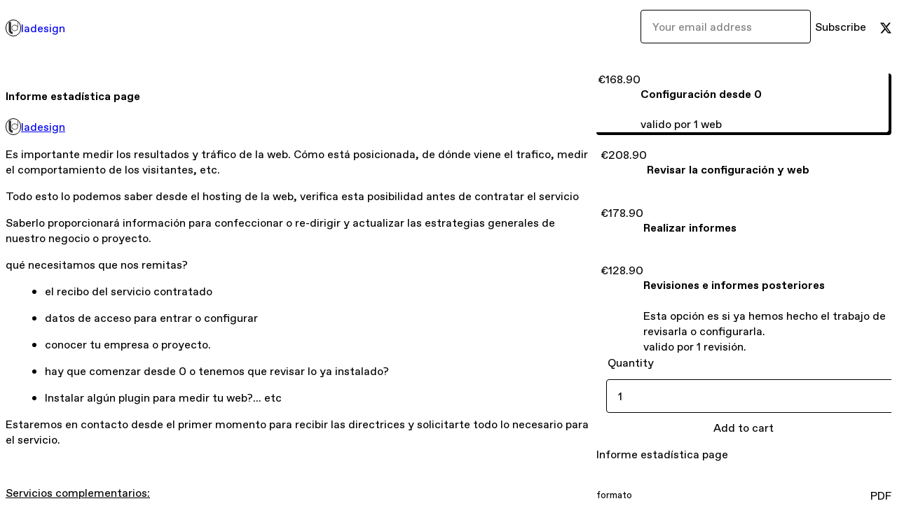

--- FILE ---
content_type: text/html; charset=utf-8
request_url: https://ladesign.gumroad.com/l/qxFOc?layout=profile
body_size: 7784
content:
<!DOCTYPE html>
<html lang="en">
  <head prefix="og: http://ogp.me/ns# fb: http://ogp.me/ns/fb# gumroad: http://ogp.me/ns/fb/gumroad#">
    <link rel="dns-prefetch" href="//assets.gumroad.com">
    <link rel="dns-prefetch" href="//static-2.gumroad.com">
    <link rel="dns-prefetch" href="//public-files.gumroad.com">
  <title inertia>Informe estadística page</title>
  <meta name="action-cable-url" content="wss://cable.gumroad.com/cable" />
  <link rel="stylesheet" crossorigin="anonymous" href="https://assets.gumroad.com/packs/css/design-d744556c.css" />
    <style>:root{--accent: 191 28 10;--contrast-accent: 255 255 255;--font-family: "ABC Favorit", "ABC Favorit", sans-serif;--color: 0 0 0;--primary: var(--color);--contrast-primary: 255 255 255;--filled: 255 255 255;--contrast-filled: var(--color);--body-bg: #ffffff;--active-bg: rgb(var(--color) / var(--gray-1));--border-alpha: 1}body{background-color:#ffffff;color:#000;font-family:"ABC Favorit", "ABC Favorit", sans-serif}
</style>

  <meta name="csrf-param" content="authenticity_token" />
<meta name="csrf-token" content="1Qo5qfWqkGv9QwnP4rvj1heID49b4vLDgFaeOCs5ot564m1jOmyv30IYv8bF-1fLEiUAI0elp373q14cJDDEQg" />
  <meta charset="utf-8">
  <meta content="149071038533330" property="fb:app_id">
  <meta content="http://www.facebook.com/gumroad" property="fb:page_id">
  <meta property="twitter:site" value="@gumroad">
  
    <meta content="Gumroad" property="og:site_name">
    <meta content="https://ladesign.gumroad.com/l/qxFOc" property="og:url">
    <meta content="Es importante medir los resultados y tráfico de la web. Cómo está posicionada, de dónde viene el trafico, medir el comportamiento de los visitantes, etc. Todo esto lo podemos saber desde el hosting de la web, verifica esta posibilidad antes de contratar el servicioSaberlo proporcionará información para confeccionar o re-dirigir y actualizar las estrategias generales de nuestro negocio o proyecto.qué necesitamos que nos remitas?el recibo del servicio contratadodatos de acceso para entrar o configurarconocer tu empresa o proyecto.hay que comenzar desde 0 o tenemos que revisar lo ya instalado?Instalar algún plugin para medir tu web?... etcEstaremos en contacto desde el primer momento para recibir las directrices y solicitarte todo lo necesario para el servicio.Servicios complementarios:Deseas que nos encarguemos del contenido Multimedia de tus redes sociales?No tienes las imágenes, no te preocupes podemos buscarla por ti con el servicio Búsqueda de 1 imagen (servicio por hora)Necesitas + servicios RRSS u otros de la sección web?Cualquier duda de los pasos a seguir envíame un contacto. como siembre, estamos para ayudarte!Dedica el tiempo a tu negocio y no a convertirte en diseñador gráfico o gestor de redes socialesPor eso, como soy el Asistente Virtual de ladesign, ya he preparado por ti todos los servicios que encontrarás en la tienda y en la web.IVA NO incluido ( + IVA)" property="og:description">
    <meta content="Es importante medir los resultados y tráfico de la web. Cómo está posicionada, de dónde viene el trafico, medir el comportamiento de los visitantes, etc. Todo esto lo podemos saber desde el hosting de la web, verifica esta posibilidad antes de contratar el servicioSaberlo proporcionará información para confeccionar o re-dirigir y actualizar las estrategias generales de nuestro negocio o proyecto.qué necesitamos que nos remitas?el recibo del servicio contratadodatos de acceso para entrar o configurarconocer tu empresa o proyecto.hay que comenzar desde 0 o tenemos que revisar lo ya instalado?Instalar algún plugin para medir tu web?... etcEstaremos en contacto desde el primer momento para recibir las directrices y solicitarte todo lo necesario para el servicio.Servicios complementarios:Deseas que nos encarguemos del contenido Multimedia de tus redes sociales?No tienes las imágenes, no te preocupes podemos buscarla por ti con el servicio Búsqueda de 1 imagen (servicio por hora)Necesitas + servicios RRSS u otros de la sección web?Cualquier duda de los pasos a seguir envíame un contacto. como siembre, estamos para ayudarte!Dedica el tiempo a tu negocio y no a convertirte en diseñador gráfico o gestor de redes socialesPor eso, como soy el Asistente Virtual de ladesign, ya he preparado por ti todos los servicios que encontrarás en la tienda y en la web.IVA NO incluido ( + IVA)" name="description">
    <meta content="qxFOc" property="product:retailer_item_id">
    <meta content="8.9" property="product:price:amount">
    <meta content="EUR" property="product:price:currency">
    <meta content="gumroad:product" property="og:type">
    <meta property="twitter:card" value="summary_large_image" />
<meta property="twitter:title" value="Informe estadística page" />
<meta property="twitter:domain" value="Gumroad" />
<meta property="twitter:description" value="Es importante medir los resultados y tráfico de la web. Cómo está posicionada, de dónde viene el trafico, medir el comportamiento de los visitantes, etc. Todo esto lo podemos saber desde el hosting..." />
<meta property="twitter:creator" value="@lauravalm42" />
<meta property="twitter:image" value="https://public-files.gumroad.com/gfq6pdxauqvbgtdq0h2vr9ljrm0q" />

      <link rel="preload" as="image" href="https://public-files.gumroad.com/gfq6pdxauqvbgtdq0h2vr9ljrm0q">
      <link rel="preload" as="image" href="https://public-files.gumroad.com/7gfxbegypt29yuo0fz9et6foranl">
      <link rel="preload" as="image" href="https://public-files.gumroad.com/l048wul0xfc5ro16etbc7ui6y5p2">
      <link rel="preload" as="image" href="https://public-files.gumroad.com/r8s99tbqxde4zvhz0oosel3fnxvj">
      <link rel="preload" as="image" href="https://public-files.gumroad.com/ae6vxxk1n03xe7z67usoj47oflqu">
  <meta property="og:image" content="https://public-files.gumroad.com/gfq6pdxauqvbgtdq0h2vr9ljrm0q">
  <meta property="og:image:alt" content="">
  <meta property="og:title" content="Informe estadística page">
  <meta property="gr:google_analytics:enabled" content="true">
  <meta property="gr:fb_pixel:enabled" content="true">
  <meta property="gr:logged_in_user:id" content="">
  <meta property="gr:environment" value="production">
  <meta property="gr:page:type" content="product">
  <meta property="gr:facebook_sdk:enabled" content="true">
  <meta content="initial-scale = 1.0, width = device-width" name="viewport">
  <meta property="stripe:pk" value="pk_live_Db80xIzLPWhKo1byPrnERmym">
  <meta property="stripe:api_version" value="2023-10-16; risk_in_requirements_beta=v1; retrieve_tax_forms_beta=v1;">
  <link href="/opensearch.xml" rel="search" type="application/opensearchdescription+xml" title="Gumroad">
    <link href="https://ladesign.gumroad.com/l/qxFOc" rel="canonical">


    <link href="https://public-files.gumroad.com/rd0nu4kt3s4m2d0eb3e7tgog63ai" rel="shortcut icon">
</head>

  <body id="product_page" class="group/body mac" style="">
    <div id="design-settings" data-settings="{&quot;font&quot;:{&quot;name&quot;:&quot;ABC Favorit&quot;,&quot;url&quot;:&quot;https://assets.gumroad.com/assets/ABCFavorit-Regular-26182c8c3addf6e4f8889817249c23b22c93233a8212e5e86574459e4dc926e2.woff2&quot;}}" style="display: none;"></div>
    <div id="user-agent-info" data-settings="{&quot;is_mobile&quot;:false}" style="display: none;"></div>
    <div class="react-entry-point" style="display:contents" id="Alert-react-component-6074d90a-d663-47a9-b423-b9734cc6ce82"><div class="fixed top-4 left-1/2 z-100 w-max max-w-[calc(100vw-2rem)] rounded bg-background md:max-w-sm invisible" style="transform:translateX(-50%) translateY(calc(-100% - var(--spacer-4)));transition:all 0.3s ease-out 0.5s"><div role="alert" class="flex items-start gap-2 rounded border border-border p-3"><div class="flex-1"><div></div></div></div></div></div>
      <script type="application/json" class="js-react-on-rails-component" data-component-name="Alert" data-dom-id="Alert-react-component-6074d90a-d663-47a9-b423-b9734cc6ce82">{"initial":null}</script>
      


    <div class="flex flex-col lg:flex-row h-screen">
      <main class="flex-1 flex flex-col lg:h-screen overflow-y-auto">
        <div class="flex-1 flex flex-col">
          


<noscript>
  <div id="javascript-notice">
    <strong>JavaScript is required to buy this product.</strong>
    Enable JavaScript in your browser settings and refresh this page to continue.
  </div>
</noscript>



  <script type="application/json" id="js-react-on-rails-context">{"railsEnv":"production","inMailer":false,"i18nLocale":"en","i18nDefaultLocale":"en","rorVersion":"14.0.4","rorPro":false,"href":"https://ladesign.gumroad.com/l/qxFOc?layout=profile","location":"/l/qxFOc?layout=profile","scheme":"https","host":"ladesign.gumroad.com","port":null,"pathname":"/l/qxFOc","search":"layout=profile","httpAcceptLanguage":null,"design_settings":{"font":{"name":"ABC Favorit","url":"https://assets.gumroad.com/assets/ABCFavorit-Regular-26182c8c3addf6e4f8889817249c23b22c93233a8212e5e86574459e4dc926e2.woff2"}},"domain_settings":{"scheme":"https","app_domain":"gumroad.com","root_domain":"gumroad.com","short_domain":"gum.co","discover_domain":"gumroad.com","third_party_analytics_domain":"gumroad-analytics.com","api_domain":"api.gumroad.com"},"user_agent_info":{"is_mobile":false},"logged_in_user":null,"current_seller":null,"csp_nonce":"SBP1w+3MbKNeomKd8fufE2bWH3LffwUYixZSK/GqgXI=","locale":"en-US","feature_flags":{"require_email_typo_acknowledgment":true,"disable_stripe_signup":true},"serverSide":false}</script>
<div class="react-entry-point" style="display:contents" id="ProfileProductPage-react-component-77576c89-16e9-41b2-8a1b-336494a00821"><div class="flex min-h-full flex-col"><header class="z-20 border-border bg-background text-lg lg:border-b lg:px-4 lg:py-6"><div class="mx-auto flex max-w-6xl flex-wrap lg:flex-nowrap lg:items-center lg:gap-6"><div class="relative flex grow items-center gap-3 border-b border-border px-4 py-8 lg:flex-1 lg:border-0 lg:p-0"><img class="user-avatar" src="https://public-files.gumroad.com/rd0nu4kt3s4m2d0eb3e7tgog63ai" alt="Profile Picture"/><a href="/" class="no-underline">ladesign</a></div><div class="flex basis-full items-center gap-3 border-b border-border px-4 py-8 lg:basis-auto lg:border-0 lg:p-0"><form style="flex-grow:1" novalidate=""><fieldset class=""><div class="flex gap-2"><input type="email" class="flex-1" placeholder="Your email address" value=""/><button class="inline-flex items-center justify-center gap-2 cursor-pointer border border-border rounded text-current font-[inherit] no-underline transition-transform hover:-translate-1 hover:shadow active:translate-0 active:shadow-none disabled:opacity-30 disabled:hover:translate-0 disabled:hover:shadow-none px-4 py-3 text-base leading-[1.4] bg-transparent" type="submit">Subscribe</button></div></fieldset></form></div><div class="ml-auto flex items-center gap-3"><a href="https://twitter.com/lauravalm42" target="_blank" class="inline-flex items-center justify-center gap-2 cursor-pointer border border-border rounded text-current font-[inherit] no-underline transition-transform hover:-translate-1 hover:shadow active:translate-0 active:shadow-none disabled:opacity-30 disabled:hover:translate-0 disabled:hover:shadow-none px-4 py-3 text-base leading-[1.4] bg-transparent"><span class="icon icon-twitter"></span></a></div></div></header><main class="flex-1"><section aria-label="Product information bar" class="border-0 bg-background" style="overflow:hidden;padding:0;height:0;transition:var(--transition-duration);flex-shrink:0;position:fixed;top:0;left:0;right:0;z-index:var(--z-index-menubar)"><div class="mx-auto flex max-w-product-page items-center justify-between gap-4 p-4 lg:px-8" style="transition:var(--transition-duration);margin-top:0"><div itemscope="" itemProp="offers" itemType="https://schema.org/Offer" class="flex items-center"><span class="group/tooltip relative inline-grid right"><span aria-describedby=":Rim:" style="display:contents"><div class="relative grid grid-flow-col border border-r-0 border-border"><div class="bg-accent px-2 py-1 text-accent-foreground" itemProp="price" content="168.90">€168.90</div><div class="border-border border-r-transparent border-[calc(0.5lh+--spacing(1))] border-l-1"></div><div class="absolute top-0 right-px bottom-0 border-accent border-r-transparent border-[calc(0.5lh+--spacing(1))] border-l-1"></div></div></span><span role="tooltip" id=":Rim:" class="absolute z-30 hidden w-40 max-w-max rounded-md bg-primary p-3 text-primary-foreground group-focus-within/tooltip:block group-hover/tooltip:block top-1/2 -translate-y-1/2 left-full translate-x-2"><div class="absolute border-6 border-transparent top-1/2 -translate-y-1/2 right-full border-r-primary"></div>€168.90</span></span><link itemProp="url" href="https://ladesign.gumroad.com/l/qxFOc"/><div itemProp="availability" hidden="">https://schema.org/InStock</div><div itemProp="priceCurrency" hidden="">eur</div><div itemProp="seller" itemType="https://schema.org/Person" hidden=""><div itemProp="name" hidden="">ladesign</div></div></div><h3 class="hidden flex-1 lg:block">Informe estadística page</h3><a href="https://gumroad.com/checkout?layout=profile&amp;product=qxFOc&amp;option=aJREYQySW2yoLXRWjoCYKw%3D%3D&amp;quantity=1" target="_top" style="align-items:unset" class="inline-flex items-center justify-center gap-2 cursor-pointer border border-border rounded font-[inherit] no-underline transition-transform hover:-translate-1 hover:shadow active:translate-0 active:shadow-none disabled:opacity-30 disabled:hover:translate-0 disabled:hover:shadow-none px-4 py-3 text-base leading-[1.4] bg-accent text-accent-foreground">Add to cart</a></div></section><section class="border-b border-border"><div class="mx-auto w-full max-w-product-page lg:py-16 p-4 lg:px-8"><article class="relative grid rounded border border-border bg-background lg:grid-cols-[2fr_1fr]"><figure class="group relative col-span-full overflow-hidden rounded-t border-b border-border bg-(image:--product-cover-placeholder) bg-cover" aria-label="Product preview"><button class="absolute top-1/2 z-1 mx-3 h-8 w-8 -translate-y-1/2 items-center justify-center all-unset rounded-full border border-border bg-background hidden group-hover:flex right-0" aria-label="Show next cover"><span class="icon icon-arrow-right"></span></button><div class="flex h-full snap-x snap-mandatory items-center overflow-x-scroll overflow-y-hidden [scrollbar-width:none] [&amp;::-webkit-scrollbar]:hidden" style="aspect-ratio:1"><div role="tabpanel" id="ded5554d343597f21886b15aaf075a48" class="mt-0! flex min-h-[1px] flex-[1_0_100%] snap-start justify-center border-0! p-0!"></div><div role="tabpanel" id="c9a58cfc2ef43d2d466bab545f751c54" class="mt-0! flex min-h-[1px] flex-[1_0_100%] snap-start justify-center border-0! p-0!"></div><div role="tabpanel" id="7d0767df8a83fe5f9d73086d627b6ed6" class="mt-0! flex min-h-[1px] flex-[1_0_100%] snap-start justify-center border-0! p-0!"></div><div role="tabpanel" id="99f4a817402e243cdeb315edd928c770" class="mt-0! flex min-h-[1px] flex-[1_0_100%] snap-start justify-center border-0! p-0!"></div><div role="tabpanel" id="d55c2afb5188547e10fa5f1c6e75b9fb" class="mt-0! flex min-h-[1px] flex-[1_0_100%] snap-start justify-center border-0! p-0!"></div></div><div role="tablist" aria-label="Select a cover" class="absolute bottom-0 flex w-full flex-wrap justify-center gap-2 p-3"><div role="tab" aria-label="Show cover 1" aria-selected="true" aria-controls="ded5554d343597f21886b15aaf075a48" class="block rounded-full border border-current p-2 bg-current"></div><div role="tab" aria-label="Show cover 2" aria-selected="false" aria-controls="c9a58cfc2ef43d2d466bab545f751c54" class="block rounded-full border border-current bg-background p-2"></div><div role="tab" aria-label="Show cover 3" aria-selected="false" aria-controls="7d0767df8a83fe5f9d73086d627b6ed6" class="block rounded-full border border-current bg-background p-2"></div><div role="tab" aria-label="Show cover 4" aria-selected="false" aria-controls="99f4a817402e243cdeb315edd928c770" class="block rounded-full border border-current bg-background p-2"></div><div role="tab" aria-label="Show cover 5" aria-selected="false" aria-controls="d55c2afb5188547e10fa5f1c6e75b9fb" class="block rounded-full border border-current bg-background p-2"></div></div></figure><section class="lg:border-r"><header class="grid gap-4 p-6 not-first:border-t"><h1 itemProp="name">Informe estadística page</h1></header><section class="grid grid-cols-[auto_1fr] gap-[1px] border-t border-border p-0 sm:grid-cols-[auto_auto_minmax(max-content,1fr)]"><div class="flex flex-wrap items-center gap-2 px-6 py-4 outline outline-offset-0 outline-border col-span-full sm:col-auto"><a href="https://ladesign.gumroad.com/" target="_blank" class="relative flex items-center gap-2" rel="noreferrer"><img class="user-avatar" src="https://public-files.gumroad.com/rd0nu4kt3s4m2d0eb3e7tgog63ai"/>ladesign</a></div></section><section class="border-t border-border p-6"><div class="rich-text"><p>Es importante medir los resultados y tráfico de la web. Cómo está posicionada, de dónde viene el trafico, medir el comportamiento de los visitantes, etc. </p><p>Todo esto lo podemos saber desde el hosting de la web, verifica esta posibilidad antes de contratar el servicio</p><p>Saberlo proporcionará información para confeccionar o re-dirigir y actualizar las estrategias generales de nuestro negocio o proyecto.</p><p>qué necesitamos que nos remitas?</p><ul>
<li>el recibo del servicio contratado</li>
<li>datos de acceso para entrar o configurar</li>
<li>conocer tu empresa o proyecto.</li>
<li>hay que comenzar desde 0 o tenemos que revisar lo ya instalado?</li>
<li>Instalar algún plugin para medir tu web?... etc</li>
</ul><p>Estaremos en contacto desde el primer momento para recibir las directrices y solicitarte todo lo necesario para el servicio.</p><p><br></p><p><u>Servicios complementarios:</u></p><ul>
<li>Deseas que nos encarguemos del contenido <a href="https://www.lalmendrodesign.com/multimedia/" target="_blank" rel="noopener noreferrer nofollow nofollow nofollow nofollow nofollow"><b>Multimedia</b></a> de tus redes sociales?</li>
<li>No tienes las imágenes, no te preocupes podemos buscarla por ti con el servicio <a href="https://tienda.lalmendrodesign.com/l/MwgLw" target="_blank" rel="noopener noreferrer nofollow nofollow nofollow"><b>Búsqueda de 1 imagen</b></a> (servicio por hora)</li>
<li>Necesitas <a href="https://www.lalmendrodesign.com/redes-sociales/" target="_blank" rel="noopener noreferrer nofollow nofollow nofollow nofollow nofollow"><b>+ servicios RRSS</b></a> u otros de la sección <a href="https://www.lalmendrodesign.com/web/" target="_blank" rel="noopener noreferrer nofollow nofollow"><b>web</b></a>?</li>
</ul><p><br></p><p>Cualquier duda de los pasos a seguir envíame un <a href="https://www.lalmendrodesign.com/ladesign/contactar/" target="_blank" rel="noopener noreferrer nofollow nofollow nofollow nofollow nofollow"><b>contacto</b></a>. como siembre, estamos para ayudarte!</p><p>Dedica el tiempo a tu negocio y no a convertirte en diseñador gráfico o gestor de redes sociales</p><p>Por eso, como soy el Asistente Virtual de ladesign, ya he preparado por ti todos los servicios que encontrarás en la <a href="https://tienda.lalmendrodesign.com/" target="_blank" rel="noopener noreferrer nofollow nofollow nofollow nofollow nofollow"><b>tienda</b></a> y en la <a href="https://www.lalmendrodesign.com/" target="_blank" rel="noopener noreferrer nofollow nofollow nofollow nofollow nofollow"><b>web</b></a>.</p><p>IVA NO incluido ( + IVA)</p><p><br></p></div></section></section><section><section class="grid gap-4 p-6 not-first:border-t"><div class="radio-buttons" role="radiogroup" itemProp="offers" itemType="https://schema.org/AggregateOffer" itemscope=""><button class="inline-flex items-center justify-center gap-2 cursor-pointer border border-border rounded text-current font-[inherit] no-underline transition-transform hover:-translate-1 hover:shadow active:translate-0 active:shadow-none disabled:opacity-30 disabled:hover:translate-0 disabled:hover:shadow-none px-4 py-3 text-base leading-[1.4] bg-transparent" type="button" role="radio" aria-checked="true" aria-label="Configuración desde 0" itemProp="offer" itemType="https://schema.org/Offer" itemscope=""><div class="inline-flex align-middle px-3 py-2 bg-background text-foreground border border-border truncate rounded-full">€168.90<div itemProp="price" hidden="">168.90</div><div itemProp="priceCurrency" hidden="">eur</div></div><div><h4>Configuración desde 0</h4><div>valido por 1 web</div></div></button><button class="inline-flex items-center justify-center gap-2 cursor-pointer border border-border rounded text-current font-[inherit] no-underline transition-transform hover:-translate-1 hover:shadow active:translate-0 active:shadow-none disabled:opacity-30 disabled:hover:translate-0 disabled:hover:shadow-none px-4 py-3 text-base leading-[1.4] bg-transparent" type="button" role="radio" aria-checked="false" aria-label="Revisar la configuración y web" itemProp="offer" itemType="https://schema.org/Offer" itemscope=""><div class="inline-flex align-middle px-3 py-2 bg-background text-foreground border border-border truncate rounded-full">€208.90<div itemProp="price" hidden="">208.90</div><div itemProp="priceCurrency" hidden="">eur</div></div><div><h4>Revisar la configuración y web</h4></div></button><button class="inline-flex items-center justify-center gap-2 cursor-pointer border border-border rounded text-current font-[inherit] no-underline transition-transform hover:-translate-1 hover:shadow active:translate-0 active:shadow-none disabled:opacity-30 disabled:hover:translate-0 disabled:hover:shadow-none px-4 py-3 text-base leading-[1.4] bg-transparent" type="button" role="radio" aria-checked="false" aria-label="Realizar informes" itemProp="offer" itemType="https://schema.org/Offer" itemscope=""><div class="inline-flex align-middle px-3 py-2 bg-background text-foreground border border-border truncate rounded-full">€178.90<div itemProp="price" hidden="">178.90</div><div itemProp="priceCurrency" hidden="">eur</div></div><div><h4>Realizar informes</h4></div></button><button class="inline-flex items-center justify-center gap-2 cursor-pointer border border-border rounded text-current font-[inherit] no-underline transition-transform hover:-translate-1 hover:shadow active:translate-0 active:shadow-none disabled:opacity-30 disabled:hover:translate-0 disabled:hover:shadow-none px-4 py-3 text-base leading-[1.4] bg-transparent" type="button" role="radio" aria-checked="false" aria-label="Revisiones e informes posteriores" itemProp="offer" itemType="https://schema.org/Offer" itemscope=""><div class="inline-flex align-middle px-3 py-2 bg-background text-foreground border border-border truncate rounded-full">€128.90<div itemProp="price" hidden="">128.90</div><div itemProp="priceCurrency" hidden="">eur</div></div><div><h4>Revisiones e informes posteriores</h4><div>Esta opción es si ya hemos hecho el trabajo de revisarla o configurarla.<br/>valido por 1 revisión.</div></div></button><div itemProp="offerCount" hidden="">4</div><div itemProp="lowPrice" hidden="">128.90</div><div itemProp="priceCurrency" hidden="">eur</div></div><fieldset><legend><label for=":Rr56:">Quantity</label></legend><input type="number" id=":Rr56:" inputMode="numeric" min="1" value="1"/></fieldset><a href="https://gumroad.com/checkout?layout=profile&amp;product=qxFOc&amp;option=aJREYQySW2yoLXRWjoCYKw%3D%3D&amp;quantity=1" target="_top" style="align-items:unset" class="inline-flex items-center justify-center gap-2 cursor-pointer border border-border rounded font-[inherit] no-underline transition-transform hover:-translate-1 hover:shadow active:translate-0 active:shadow-none disabled:opacity-30 disabled:hover:translate-0 disabled:hover:shadow-none px-4 py-3 text-base leading-[1.4] bg-accent text-accent-foreground">Add to cart</a><div class="grid divide-y divide-solid divide-border rounded border border-border bg-background"><p class="flex flex-wrap items-center justify-between gap-4 p-4">Informe estadística page</p><div class="flex flex-wrap items-center justify-between gap-4 p-4"><h5 class="grow font-bold">formato</h5><div>PDF</div></div></div><div class="grid grid-cols-[1fr_auto] gap-2"><div class="combobox"><div role="combobox" aria-expanded="false" aria-controls=":Rn356:" tabindex="0" class="input " aria-label="Add to wishlist"><span class="fake-input text-singleline">Add to wishlist</span><span class="icon icon-outline-cheveron-down"></span></div><div hidden=""><datalist id=":Rn356:"><div role="option" id=":Rn356:-0" class=""><div><span class="icon icon-plus"></span> New wishlist</div></div></datalist></div></div><details class="popover toggle"><summary aria-label="Share" aria-haspopup="true" aria-expanded="false"><span class="group/tooltip relative inline-grid bottom"><span aria-describedby=":R37356:" style="display:contents"><button class="inline-flex items-center justify-center gap-2 cursor-pointer border border-border rounded text-current font-[inherit] no-underline transition-transform hover:-translate-1 hover:shadow active:translate-0 active:shadow-none disabled:opacity-30 disabled:hover:translate-0 disabled:hover:shadow-none px-4 py-3 text-base leading-[1.4] bg-transparent" type="button" aria-label="Share"><span class="icon icon-share"></span></button></span><span role="tooltip" id=":R37356:" class="absolute z-30 hidden w-40 max-w-max rounded-md bg-primary p-3 text-primary-foreground group-focus-within/tooltip:block group-hover/tooltip:block left-1/2 -translate-x-1/2 top-full translate-y-2"><div class="absolute border-6 border-transparent left-1/2 -translate-x-1/2 bottom-full border-b-primary"></div>Share</span></span></summary><div class="dropdown" style="translate:min(0px - 100% - var(--spacer-4), 0px);max-width:calc(0px - 2 * var(--spacer-4))"><div class="grid grid-cols-1 gap-4"><a href="https://twitter.com/intent/tweet?url=https%3A%2F%2Fladesign.gumroad.com%2Fl%2FqxFOc&amp;text=Buy%20Informe%20estad%C3%ADstica%20page%20on%20%40Gumroad" target="_blank" rel="noopener noreferrer" class="inline-flex items-center justify-center gap-2 cursor-pointer border rounded font-[inherit] no-underline transition-transform hover:-translate-1 hover:shadow active:translate-0 active:shadow-none disabled:opacity-30 disabled:hover:translate-0 disabled:hover:shadow-none px-4 py-3 text-base leading-[1.4] bg-black text-white border-black"><span class="brand-icon brand-icon-twitter"></span>Share on X</a><a href="https://www.facebook.com/sharer/sharer.php?u=https%3A%2F%2Fladesign.gumroad.com%2Fl%2FqxFOc&amp;quote=Informe%20estad%C3%ADstica%20page" target="_blank" rel="noopener noreferrer" class="inline-flex items-center justify-center gap-2 cursor-pointer border rounded font-[inherit] no-underline transition-transform hover:-translate-1 hover:shadow active:translate-0 active:shadow-none disabled:opacity-30 disabled:hover:translate-0 disabled:hover:shadow-none px-4 py-3 text-base leading-[1.4] bg-[#4267b2] text-white border-[#4267b2]"><span class="brand-icon brand-icon-facebook"></span>Share on Facebook</a><span class="group/tooltip relative inline-grid bottom"><span aria-describedby=":Rt7356:" style="display:contents"><span class="contents"><button class="inline-flex items-center justify-center gap-2 cursor-pointer border border-border rounded text-current font-[inherit] no-underline transition-transform hover:-translate-1 hover:shadow active:translate-0 active:shadow-none disabled:opacity-30 disabled:hover:translate-0 disabled:hover:shadow-none px-4 py-3 text-base leading-[1.4] bg-transparent" type="button" aria-label="Copy product URL"><span class="icon icon-link"></span> Copy link</button></span></span><span role="tooltip" id=":Rt7356:" class="absolute z-30 hidden w-40 max-w-max rounded-md bg-primary p-3 text-primary-foreground group-focus-within/tooltip:block group-hover/tooltip:block left-1/2 -translate-x-1/2 top-full translate-y-2"><div class="absolute border-6 border-transparent left-1/2 -translate-x-1/2 bottom-full border-b-primary"></div>Copy product URL</span></span></div></div></details></div></section></section></article></div></section><footer class="px-4 py-8 text-center mx-auto w-full max-w-6xl lg:py-6 lg:text-left"><div>Powered by <a href="https://gumroad.com/" class="logo-full" aria-label="Gumroad"></a></div></footer></main></div></div>
      <script type="application/json" class="js-react-on-rails-component" data-component-name="ProfileProductPage" data-dom-id="ProfileProductPage-react-component-77576c89-16e9-41b2-8a1b-336494a00821">{"product":{"id":"OuKZm34uCbq9SDs0uVk6pQ==","permalink":"qxFOc","name":"Informe estadística page","seller":{"id":"3681588067063","name":"ladesign","avatar_url":"https://public-files.gumroad.com/rd0nu4kt3s4m2d0eb3e7tgog63ai","profile_url":"https://ladesign.gumroad.com/"},"collaborating_user":null,"covers":[{"url":"https://public-files.gumroad.com/gfq6pdxauqvbgtdq0h2vr9ljrm0q","original_url":"https://public-files.gumroad.com/qaziks4b9jldmbicqnuryzw679ev","thumbnail":null,"id":"ded5554d343597f21886b15aaf075a48","type":"image","filetype":"png","width":670,"height":670,"native_width":2000,"native_height":2000},{"url":"https://public-files.gumroad.com/7gfxbegypt29yuo0fz9et6foranl","original_url":"https://public-files.gumroad.com/ef2qomuxuq6au93ydoxs80oca283","thumbnail":null,"id":"c9a58cfc2ef43d2d466bab545f751c54","type":"image","filetype":"png","width":670,"height":670,"native_width":2000,"native_height":2000},{"url":"https://public-files.gumroad.com/l048wul0xfc5ro16etbc7ui6y5p2","original_url":"https://public-files.gumroad.com/ljq0fyjvjkzk5gh17p9vxi7mggaz","thumbnail":null,"id":"7d0767df8a83fe5f9d73086d627b6ed6","type":"image","filetype":"png","width":670,"height":670,"native_width":2000,"native_height":2000},{"url":"https://public-files.gumroad.com/r8s99tbqxde4zvhz0oosel3fnxvj","original_url":"https://public-files.gumroad.com/98ok1k7zfglet0rwl0uhqo9l9jvm","thumbnail":null,"id":"99f4a817402e243cdeb315edd928c770","type":"image","filetype":"png","width":670,"height":670,"native_width":2000,"native_height":2000},{"url":"https://public-files.gumroad.com/ae6vxxk1n03xe7z67usoj47oflqu","original_url":"https://public-files.gumroad.com/fin7xcv1wrz0ryanml05j9rpv7ei","thumbnail":null,"id":"d55c2afb5188547e10fa5f1c6e75b9fb","type":"image","filetype":"png","width":670,"height":670,"native_width":2000,"native_height":2000}],"main_cover_id":"ded5554d343597f21886b15aaf075a48","thumbnail_url":"https://public-files.gumroad.com/ua9ny5joworcw2x9fdnuyxe39g4m","quantity_remaining":null,"long_url":"https://ladesign.gumroad.com/l/qxFOc","is_sales_limited":false,"ratings":null,"custom_button_text_option":"i_want_this_prompt","is_compliance_blocked":false,"is_published":true,"is_stream_only":false,"streamable":false,"sales_count":null,"summary":"Informe estadística page","attributes":[{"name":"formato","value":"PDF"}],"description_html":"\u003cp\u003eEs importante medir los resultados y tráfico de la web. Cómo está posicionada, de dónde viene el trafico, medir el comportamiento de los visitantes, etc. \u003c/p\u003e\u003cp\u003eTodo esto lo podemos saber desde el hosting de la web, verifica esta posibilidad antes de contratar el servicio\u003c/p\u003e\u003cp\u003eSaberlo proporcionará información para confeccionar o re-dirigir y actualizar las estrategias generales de nuestro negocio o proyecto.\u003c/p\u003e\u003cp\u003equé necesitamos que nos remitas?\u003c/p\u003e\u003cul\u003e\n\u003cli\u003eel recibo del servicio contratado\u003c/li\u003e\n\u003cli\u003edatos de acceso para entrar o configurar\u003c/li\u003e\n\u003cli\u003econocer tu empresa o proyecto.\u003c/li\u003e\n\u003cli\u003ehay que comenzar desde 0 o tenemos que revisar lo ya instalado?\u003c/li\u003e\n\u003cli\u003eInstalar algún plugin para medir tu web?... etc\u003c/li\u003e\n\u003c/ul\u003e\u003cp\u003eEstaremos en contacto desde el primer momento para recibir las directrices y solicitarte todo lo necesario para el servicio.\u003c/p\u003e\u003cp\u003e\u003cbr\u003e\u003c/p\u003e\u003cp\u003e\u003cu\u003eServicios complementarios:\u003c/u\u003e\u003c/p\u003e\u003cul\u003e\n\u003cli\u003eDeseas que nos encarguemos del contenido \u003ca href=\"https://www.lalmendrodesign.com/multimedia/\" target=\"_blank\" rel=\"noopener noreferrer nofollow nofollow nofollow nofollow nofollow\"\u003e\u003cb\u003eMultimedia\u003c/b\u003e\u003c/a\u003e de tus redes sociales?\u003c/li\u003e\n\u003cli\u003eNo tienes las imágenes, no te preocupes podemos buscarla por ti con el servicio \u003ca href=\"https://tienda.lalmendrodesign.com/l/MwgLw\" target=\"_blank\" rel=\"noopener noreferrer nofollow nofollow nofollow\"\u003e\u003cb\u003eBúsqueda de 1 imagen\u003c/b\u003e\u003c/a\u003e (servicio por hora)\u003c/li\u003e\n\u003cli\u003eNecesitas \u003ca href=\"https://www.lalmendrodesign.com/redes-sociales/\" target=\"_blank\" rel=\"noopener noreferrer nofollow nofollow nofollow nofollow nofollow\"\u003e\u003cb\u003e+ servicios RRSS\u003c/b\u003e\u003c/a\u003e u otros de la sección \u003ca href=\"https://www.lalmendrodesign.com/web/\" target=\"_blank\" rel=\"noopener noreferrer nofollow nofollow\"\u003e\u003cb\u003eweb\u003c/b\u003e\u003c/a\u003e?\u003c/li\u003e\n\u003c/ul\u003e\u003cp\u003e\u003cbr\u003e\u003c/p\u003e\u003cp\u003eCualquier duda de los pasos a seguir envíame un \u003ca href=\"https://www.lalmendrodesign.com/ladesign/contactar/\" target=\"_blank\" rel=\"noopener noreferrer nofollow nofollow nofollow nofollow nofollow\"\u003e\u003cb\u003econtacto\u003c/b\u003e\u003c/a\u003e. como siembre, estamos para ayudarte!\u003c/p\u003e\u003cp\u003eDedica el tiempo a tu negocio y no a convertirte en diseñador gráfico o gestor de redes sociales\u003c/p\u003e\u003cp\u003ePor eso, como soy el Asistente Virtual de ladesign, ya he preparado por ti todos los servicios que encontrarás en la \u003ca href=\"https://tienda.lalmendrodesign.com/\" target=\"_blank\" rel=\"noopener noreferrer nofollow nofollow nofollow nofollow nofollow\"\u003e\u003cb\u003etienda\u003c/b\u003e\u003c/a\u003e y en la \u003ca href=\"https://www.lalmendrodesign.com/\" target=\"_blank\" rel=\"noopener noreferrer nofollow nofollow nofollow nofollow nofollow\"\u003e\u003cb\u003eweb\u003c/b\u003e\u003c/a\u003e.\u003c/p\u003e\u003cp\u003eIVA NO incluido ( + IVA)\u003c/p\u003e\u003cp\u003e\u003cbr\u003e\u003c/p\u003e","currency_code":"eur","price_cents":890,"rental_price_cents":null,"pwyw":null,"eligible_for_installment_plans":true,"allow_installment_plan":false,"installment_plan":null,"is_legacy_subscription":false,"is_tiered_membership":false,"is_physical":false,"custom_view_content_button_text":null,"is_multiseat_license":false,"hide_sold_out_variants":false,"native_type":"digital","preorder":null,"duration_in_months":null,"rental":null,"is_quantity_enabled":true,"free_trial":null,"recurrences":null,"options":[{"id":"aJREYQySW2yoLXRWjoCYKw==","name":"Configuración desde 0","quantity_left":null,"description":"valido por 1 web","price_difference_cents":16000,"recurrence_price_values":null,"is_pwyw":false,"duration_in_minutes":null},{"id":"tk2m4asCG2fZZ1xkUBEgyg==","name":"Revisar la configuración y web","quantity_left":null,"description":"","price_difference_cents":20000,"recurrence_price_values":null,"is_pwyw":false,"duration_in_minutes":null},{"id":"Ypdcals4F41EfWJiYBPeuw==","name":"Realizar informes","quantity_left":null,"description":"","price_difference_cents":17000,"recurrence_price_values":null,"is_pwyw":false,"duration_in_minutes":null},{"id":"H_bcR3WTj4KdozQIavHRNA==","name":"Revisiones e informes posteriores","quantity_left":null,"description":"Esta opción es si ya hemos hecho el trabajo de revisarla o configurarla.\nvalido por 1 revisión.","price_difference_cents":12000,"recurrence_price_values":null,"is_pwyw":false,"duration_in_minutes":null}],"analytics":{"google_analytics_id":null,"facebook_pixel_id":"786287938887231","free_sales":true},"has_third_party_analytics":false,"ppp_details":null,"can_edit":false,"refund_policy":null,"bundle_products":[],"public_files":[],"audio_previews_enabled":true},"discount_code":null,"purchase":null,"wishlists":[],"currency_code":"usd","show_ratings_filter":false,"creator_profile":{"external_id":"3681588067063","avatar_url":"https://public-files.gumroad.com/rd0nu4kt3s4m2d0eb3e7tgog63ai","name":"ladesign","twitter_handle":"lauravalm42","subdomain":"ladesign.gumroad.com"},"sections":[],"main_section_index":0}</script>
      


        </div>
      </main>
    </div>
    <script src="https://assets.gumroad.com/assets/application-cbf244e9109e70d7b04497041636f00173a1e588f9b879b3a3ef11f8dfb86e5c.js" type="136243333dba4624e3332904-text/javascript"></script>
    
        <script src="https://assets.gumroad.com/packs/js/webpack-runtime-10ae8debbaa8a182bcb6.js" defer="defer" type="136243333dba4624e3332904-text/javascript"></script>
<script src="https://assets.gumroad.com/packs/js/webpack-commons-547f3d9a6beff408e7ae.js" defer="defer" type="136243333dba4624e3332904-text/javascript"></script>
<script src="https://assets.gumroad.com/packs/js/4310-df05bc5c75bb7454b65f.js" defer="defer" type="136243333dba4624e3332904-text/javascript"></script>
<script src="https://assets.gumroad.com/packs/js/product-4cdb538252ae66bf80de.js" defer="defer" type="136243333dba4624e3332904-text/javascript"></script>

  <script src="/cdn-cgi/scripts/7d0fa10a/cloudflare-static/rocket-loader.min.js" data-cf-settings="136243333dba4624e3332904-|49" defer></script><script defer src="https://static.cloudflareinsights.com/beacon.min.js/vcd15cbe7772f49c399c6a5babf22c1241717689176015" integrity="sha512-ZpsOmlRQV6y907TI0dKBHq9Md29nnaEIPlkf84rnaERnq6zvWvPUqr2ft8M1aS28oN72PdrCzSjY4U6VaAw1EQ==" nonce="SBP1w+3MbKNeomKd8fufE2bWH3LffwUYixZSK/GqgXI=" data-cf-beacon='{"rayId":"9c1ec8da7b8af8ab","version":"2025.9.1","serverTiming":{"name":{"cfExtPri":true,"cfEdge":true,"cfOrigin":true,"cfL4":true,"cfSpeedBrain":true,"cfCacheStatus":true}},"token":"5070e21320304a1ba2b0a42ce9682840","b":1}' crossorigin="anonymous"></script>
</body>
</html>
